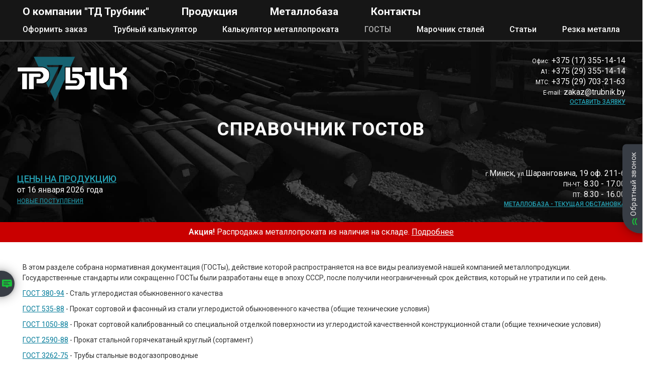

--- FILE ---
content_type: text/html; charset=UTF-8
request_url: https://www.trubnik.by/gosts.php
body_size: 7040
content:
<!DOCTYPE html>
<html lang="ru">
<head>
    <meta charset="UTF-8">
    <link rel="canonical" href="https://www.trubnik.by/gosts.php" />
<meta name="description" content="Справочная информация по государственным стандартам (ГОСТ) для стальных труб и другого металлопроката" />
<meta name="keywords" content="ГОСТ, ГОСТЫ, справочник гостов" />
<title>Справочник ГОСТов - металлобаза ТД Трубник</title>
<meta property="og:type" content="website">
<meta property="og:title" content="Справочник ГОСТов">
<meta property="og:description" content="Список государственных стандартов, действие которых распространятся на стальные трубы, круги и другой реализуемый металлопрокат металлобазы ТД Трубник">
<meta property="og:url" content="https://www.trubnik.by/gosts.php">
<meta property="og:image" content="https://www.trubnik.by/imgs/trubnik-logo-og.jpg">
<meta property="og:site_name" content="ООО ТД Трубник">
<meta property="og:locale" content="ru_RU">
    <meta name="viewport" content="width=device-width, initial-scale=1">
    <link rel="stylesheet" href="https://www.trubnik.by/css/reset.css">
    <link rel="stylesheet" href="https://www.trubnik.by/css/style.css?ref=69">
    <script defer src="https://www.trubnik.by/js/jquery.js"></script>
    <script defer src="https://www.trubnik.by/js/lazyload.js"></script>
    <script defer src="https://www.trubnik.by/js/run.js?ref=23" ></script>
    <meta name="yandex-verification" content="76c77a72dd01c8b0">
    <link rel="shortcut icon" type="image/x-icon" href="https://www.trubnik.by/imgs/favicon.ico">
    <link rel="icon" type="image/png" href="https://www.trubnik.by/imgs/favicon-16x16.png" sizes="16x16">
    <link rel="icon" type="image/png" href="https://www.trubnik.by/imgs/favicon-32x32.png" sizes="32x32">
    <link rel="icon" type="image/png" href="https://www.trubnik.by/imgs/favicon-48x48.png" sizes="48x48">
    <link rel="apple-touch-icon" sizes="57x57" href="https://www.trubnik.by/imgs/apple-touch-icon-57x57.png">
    <link rel="apple-touch-icon" sizes="114x114" href="https://www.trubnik.by/imgs/apple-touch-icon-114x114.png">
    <link rel="apple-touch-icon" sizes="72x72" href="https://www.trubnik.by/imgs/apple-touch-icon-72x72.png">
    <link rel="apple-touch-icon" sizes="144x144" href="https://www.trubnik.by/imgs/apple-touch-icon-144x144.png">
    <link rel="apple-touch-icon" sizes="60x60" href="https://www.trubnik.by/imgs/apple-touch-icon-60x60.png">
    <link rel="apple-touch-icon" sizes="120x120" href="https://www.trubnik.by/imgs/apple-touch-icon-120x120.png">
    <link rel="apple-touch-icon" sizes="76x76" href="https://www.trubnik.by/imgs/apple-touch-icon-76x76.png">
    <link rel="apple-touch-icon" sizes="152x152" href="https://www.trubnik.by/imgs/apple-touch-icon-152x152.png">
    <link rel="apple-touch-icon" sizes="180x180" href="https://www.trubnik.by/imgs/apple-touch-icon-180x180.png">
    <link rel="stylesheet"  media="print" onload="this.media='all'" href="https://fonts.googleapis.com/css2?family=Roboto:wght@400;500;600;700;800&display=swap">
    
<script type="application/ld+json">
{
    "@context": "https://schema.org",
  "@type": "Article",
  "mainEntityOfPage": {
    "@type": "WebPage",
    "@id": "https://www.trubnik.by/gosts.php"
  },
  "headline": "Справочник ГОСТ - Металлобаза ТД Трубник",
  "description": "Список государственных стандартов, действие которых распространятся на стальные трубы, круги и другой реализуемый металлопрокат металлобазы ТД Трубник",
  "image": "https://www.trubnik.by/imgs/logo.svg",  
  "author": {
    "@type": "Organization",
    "name": "ООО ТД Трубник",
    "url": "https://www.trubnik.by"
  },  
  "publisher": {
    "@type": "Organization",
    "name": "ООО ТД Трубник",
    "logo": {
        "@type": "ImageObject",
      "url": "https://www.trubnik.by/imgs/trubnik-logo.svg"
    }
  },
  "datePublished": ""
}
</script>    <!-- Google Tag Manager -->
    <script>(function(w,d,s,l,i){w[l]=w[l]||[];w[l].push({'gtm.start':
                new Date().getTime(),event:'gtm.js'});var f=d.getElementsByTagName(s)[0],
            j=d.createElement(s),dl=l!='dataLayer'?'&l='+l:'';j.async=true;j.src=
            'https://www.googletagmanager.com/gtm.js?id='+i+dl;f.parentNode.insertBefore(j,f);
        })(window,document,'script','dataLayer','GTM-TJWS7V8N');</script>
    <!-- End Google Tag Manager -->
</head><body>
<!-- Google Tag Manager (noscript) -->
<noscript><iframe src="https://www.googletagmanager.com/ns.html?id=GTM-TJWS7V8N"
                  height="0" width="0" style="display:none;visibility:hidden"></iframe></noscript>
<!-- End Google Tag Manager (noscript) -->
<div class="menu likeSection">
    <nav class="menu__desktop">
        <div class="menu__desktopTopMenu">
            <ul>
                <li><a href="https://www.trubnik.by/">О компании "ТД Трубник"</a></li>
                <li><a href="https://www.trubnik.by/production.php#productionList">Продукция</a></li>
                <li><a href="https://www.trubnik.by/metallobaza.php">Металлобаза</a></li>
                <li><a href="https://www.trubnik.by/contacts.php">Контакты</a></li>
            </ul>
        </div>
        <div class="menu__desktopBottomMenu">
            <ul>
                <li><a href="https://www.trubnik.by/oformlenie-zakaza.php">Оформить заказ</a></li>
                <li><a href="https://www.trubnik.by/calculator.php">Трубный калькулятор</a></li>
                <li><a href="https://www.trubnik.by/calculator-metalloprokata.php">Калькулятор металлопроката</a></li>
                <li><a href="https://www.trubnik.by/gosts.php">ГОСТЫ</a></li>
                <li><a href="https://www.trubnik.by/marochnik-staley.php">Марочник сталей</a></li>
                <li><a href="https://www.trubnik.by/stati.php">Статьи</a></li>
                <li><a href="https://www.trubnik.by/rezka-metalla.php">Резка металла</a></li>
            </ul>
        </div>
    </nav>
    <div class="menu__mobile">
        <a href="https://www.trubnik.by/"><img width="105" height="42" class="menu__logo" src="https://www.trubnik.by/imgs/trubnik-logo.svg" alt="Логотип ООО ТД Турбник" /></a>
        <div class="menu__burgerWrapper">
            <div class="menu__burger">
                <span></span>
            </div>
            <span class="menu__burgerTitle"></span>
        </div>
        <nav class="menu__mobileContent">
            <ul>
                <li><a href="https://www.trubnik.by/">О компании "ТД Трубник"</a></li>
                <li><a href="https://www.trubnik.by/production.php#target">Продукция</a></li>
                <li><a href="https://www.trubnik.by/metallobaza.php">Металлобаза</a></li>
                <li><a href="https://www.trubnik.by/contacts.php">Контакты</a></li>
                <li><a href="https://www.trubnik.by/oformlenie-zakaza.php">Оформить заказ</a></li>
                <li><a href="https://www.trubnik.by/calculator.php">Трубный калькулятор</a></li>
                <li><a href="https://www.trubnik.by/calculator-metalloprokata.php">Калькулятор металлопроката</a></li>
                <li><a href="https://www.trubnik.by/gosts.php">ГОСТЫ</a></li>
                <li><a href="https://www.trubnik.by/marochnik-staley.php">Марочник сталей</a></li>
                <li><a href="https://www.trubnik.by/stati.php">Статьи</a></li>
                <li><a href="https://www.trubnik.by/rezka-metalla.php">Резка металла</a></li>
            </ul>
        </nav>
    </div>
</div><header class="header">
    <div class="header__background" style="background-image: url('https://www.trubnik.by/imgs/header_bg.jpg');" >
        <div class="header__container">
            <div class="header__logo">
                <img width="220" height="89" src="https://www.trubnik.by/imgs/trubnik-logo.svg" alt="Логотип ООО ТД Трубник" />
            </div>
            <div class="header__phones">
                <span><span class="small">Офис:</span> +375 (17) 355-14-14</span>
                <span><span class="small">А1:</span>  +375 (29) 355-14-14</span>
                <span><span class="small">МТС:</span> +375 (29) 703-21-63</span>
                <span class="mailShow__zakaz"><span class="small">E-mail:</span> zakaz@trubnik.by</span>
                <span class="small"><a href="https://www.trubnik.by/oformlenie-zakaza.php">Оставить заявку</a></span>
            </div>
            <div class="header__title">
                <h1>Справочник ГОСТов</h1>                            </div>
            <div class="header__prices">
                <span><a class="big" href="https://www.trubnik.by/production.php#target">Цены на продукцию</a></span>
                <span>от 16 января 2026 года</span>
                <span><a class="small" href="https://www.trubnik.by/novye-postupleniya-trub-i-prokata.php">Новые поступления</a></span>
            </div>
            <div class="header__address">
                <span><span class="small">г.</span>Минск, <span class="small">ул.</span>Шаранговича, 19 оф. 211-6</span>
                <span><span class="small">ПН-ЧТ:</span> 8.30 - 17.00</span>
                <span><span class="small">ПТ:</span> 8.30 - 16.00</span>
                <span class="small"><a href="https://www.trubnik.by/metallobaza.php#ochered">Металлобаза - текущая обстановка</a></span>
            </div>
        </div>
    </div>
</header>
<div class="sale likeSection">
    <p>
        <span>Акция!</span> Распродажа металлопроката  из наличия на складе. <a href="https://www.trubnik.by/sales.php">Подробнее</a>
    </p>
</div><section class="content">
    <div class="content__container">
        <div class="content__column">
            <p>В этом разделе собрана нормативная документация (ГОСТы), действие которой распространяется на все виды реализуемой нашей компанией металлопродукции. Государственные стандарты или сокращенно ГОСТы были разработаны еще в эпоху СССР, после получили неограниченный срок действия, который не утратили и по сей день.</p>
            <p><a href="https://www.trubnik.by/gosts/gost-380-94.php">ГОСТ 380-94</a> - Сталь углеродистая обыкновенного качества</p>
            <p><a href="https://www.trubnik.by/gosts/gost-535-88.php">ГОСТ 535-88</a> - Прокат сортовой и фасонный из стали углеродистой обыкновенного качества (общие технические условия)</p>
            <p><a href="https://www.trubnik.by/gosts/gost-1050-88.php">ГОСТ 1050-88</a> - Прокат сортовой калиброванный со специальной отделкой поверхности из углеродистой качественной конструкционной стали (общие технические условия)</p>
            <p><a href="https://www.trubnik.by/gosts/gost-2590-88.php">ГОСТ 2590-88</a> - Прокат стальной горячекатаный круглый (сортамент)</p>
            <p><a href="https://www.trubnik.by/gosts/gost-3262-75.php">ГОСТ 3262-75</a> - Трубы стальные водогазопроводные</p>
            <p><a href="https://www.trubnik.by/gosts/gost-8731-87.php">ГОСТ 8731-87</a> - Трубы стальные бесшовные горячедеформированные (технические условия)</p>
            <p><a href="https://www.trubnik.by/gosts/gost-8732-78.php">ГОСТ 8732-78</a> - Трубы стальные бесшовные горячедеформированные (сортамент)</p>
            <p><a href="https://www.trubnik.by/gosts/gost-8733-74.php">ГОСТ 8733-74</a> - Трубы стальные бесшовные холоднодеформированные и теплодеформированные (технические требования)</p>
            <p><a href="https://www.trubnik.by/gosts/gost-8734-75.php">ГОСТ 8734-75</a> - Трубы стальные бесшовные холоднодеформированные (сортамент)</p>
            <p><a href="https://www.trubnik.by/gosts/gost-10704-91.php">ГОСТ 10704-91</a> - Трубы стальные электросварные прямошовные (сортамент)</p>
            <p><a href="https://www.trubnik.by/gosts/gost-10705-80.php">ГОСТ 10705-80</a> - Трубы стальные электросварные прямошовные (технические требования)</p>
            <p><a href="https://www.trubnik.by/gosts/gost-14637-89.php">ГОСТ 14637-89</a> - Прокат толстолистовой из углеродистой стали обыкновенного качества (технические условия)</p>
            <p><a href="https://www.trubnik.by/gosts/gost-16523-89.php">ГОСТ 16523-89</a> - Прокат тонколистовой из углеродистой стали качественной и обыкновенного качества общего назначения (технические условия)</p>
            <p><a href="https://www.trubnik.by/gosts/gost-19903-74.php">ГОСТ 19903-74</a> - Сталь листовая горячекатаная (сортамент)</p>
            <p><a href="https://www.trubnik.by/gosts/gost-19904-90.php">ГОСТ 19904-90</a> - Сталь листовая холоднокатаная (сортамент)</p>
            <p><a href="https://www.trubnik.by/gosts/ost-14-21-77.php">ОСТ 14-21-77</a> - Трубная заготовка из углеродистых, низколегированных и легированных сталей (технические условия)</p>
            <h2>Общая информация о ГОСТах на стальной прокат</h2>
            <p>Условно <strong>ГОСТы можно разделить на два вида</strong>:</p>
            <ul>
                <li>ГОСТы содержащие технические требования/условия</li>
                <li>ГОСТы содержащие сортамент на определенный вид металлопроката</li>
            </ul>
            <p>В технических условиях ГОСТов стандартизированы данные по следующим пунктам:</p>
            <ul>
                <li>Технологический регламент изготовления</li>
                <li>Механические свойства изделия – предел текучести, временное сопротивление</li>
                <li>Химические свойства марок стали – данные о массовой доле примесей допустимой для каждой марки стали</li>
                <li>Категории/группы изделия</li>
                <li>Свариваемость</li>
                <li>Внешний вид изделия</li>
                <li>Необходимые испытания</li>
                <li>Правила приемки</li>
            </ul>
            <p> В <strong>сортаментах ГОСТов</strong> таблично представлены данные по следующим пунктам:</p>
            <ul>
                <li>Допустимые отклонения по кривизне – допустимые неточности в расчете на 1 метр изделия</li>
                <li>Размеры и их предельные отклонения по длине и диаметру изделия</li>
                <li>Теоретическая масса изделия в килограммах за 1 погонный метр</li>
                <li>Длина произведенного изделия – мерная, немерная и кратная мерной</li>
                <li>Особенности маркировки изделия</li>
            </ul>
            <p>Опираясь на знание канонов этих нормативных документов легко сориентироваться и грамотно составить заказ на необходимый вид металлопродукции заранее имея представление о том, как изделие должно выглядеть и какими свойствами обладать.</p>
            <h2>ГОСТ - история и действительность</h2>
            <p> ГОСТ — это сокращение от <strong>государственный стандарт</strong>, которое обозначает региональный стандарт, принятый Межгосударственным советом по стандартизации, метрологии и сертификации Содружества Независимых Государств (СНГ). ГОСТы регулируют различные аспекты производства, потребления, безопасности и качества товаров и услуг в 12 странах СНГ.</p>
            <p><strong>История ГОСТов началась в 1925 году</strong>, когда в СССР было создано государственное управление по стандартизации (Госстандарт), которое занималось разработкой, публикацией и распространением национальных стандартов СССР. После Второй мировой войны система стандартизации СССР пережила значительные изменения. В 1968 году был принят первый ГОСТ — ГОСТ 1 «Государственная система стандартизации». После распада СССР в 1991 году действующие национальные стандарты СССР были признаны в качестве межгосударственных с сохранением обозначения «ГОСТ» за новыми или изменяемыми межгосударственными стандартами.</p>
        </div>
    </div>
</section>
<footer class="footer">
    <div class="footer__container">
        <div class="footer__mapWrapper lazyload" style="background-image: url('https://www.trubnik.by/imgs/lazyload.jpg');background-repeat: no-repeat; background-position: bottom;" data-src="https://www.trubnik.by/imgs/map.jpg">
            <a target="_blank" href="https://www.google.com/maps/place/%D0%9E%D0%9E%D0%9E+%D0%A2%D0%94+%D0%A2%D1%80%D1%83%D0%B1%D0%BD%D0%B8%D0%BA/@53.8860958,27.4569684,14.75z/data=!4m8!1m2!2m1!1z0L7QvtC-INCi0JQg0YLRgNGD0LHQvdC40Lo!3m4!1s0x0:0x107c10fd1603245b!8m2!3d53.8844927!4d27.4541581">Открыть карту в новом окне</a>
        </div>
        <div class="footer__contentWrapper">
            <div class="footer__contentBlock officeBlock ">
                <ul>
                    <li class="bold">Офис</li>
                    <li><span class="small">г.</span> Минск, <span class="small">ул.</span> Шаранговича, 19 оф. 211-6</li>
                    <li><span class="small">ПН-ЧТ:</span> 8.30 - 17.00</li>
                    <li><span class="small">ПТ:</span> 8.30 - 16.00</li>
                </ul>

                <ul>
                    <li class="bold">Склад</li>
                    <li><span class="small">г.</span>Минск, <span class="small">ул.</span> Шаранговича, 19</li>
                    <li><span class="small">ПН-ЧТ:</span> 8.30 - 16.00 </li>
                    <li><span class="small">ПТ:</span> 8.30 - 15.00 </li>
                    <li><span class="small">Перерыв:</span> 12.20 - 13.00</li>
                </ul>
                <ul>
                    <li class="bold">Тел/Факс</li>
                                            <li>+375 (17) 355-14-14</li>
                                    </ul>
            </div>
            <div class="footer__contentBlock  mailsBlock">
                <ul>
                    <li class="bold">E-mail</li>
                    <li><span class="mailShow__info mailLink__info likeLink mail-conv">info@trubnik.by</span></li>
                </ul>
                <ul>
                    <li class="bold">Заявки</li>
                    <li><span class="mailShow__zakaz mailLink__zakaz likeLink mail-conv">zakaz@trubnik.by</span></li>
                </ul>
                <ul>
                    <li class="bold">Viber</li>
                                            <li><span class="likeLink msg-conv" rel="nofollow" title="Viber" onclick="window.open('viber://add?number=%2B375173551414');">+375 (17) 355-14-14</span></li>
                                            <li><span class="likeLink msg-conv" rel="nofollow" title="Viber" onclick="window.open('viber://add?number=%2B375293551414');">+375 (29) 355-14-14</span></li>
                                            <li><span class="likeLink msg-conv" rel="nofollow" title="Viber" onclick="window.open('viber://add?number=%2B375296111500');">+375 (29) 626-56-46</span></li>
                                    </ul>
            </div>
            <div class="footer__contentBlock phonesBlock">
                <ul>
                    <li class="bold">A1</li>
                                            <li>+375 (29) 355-14-14</li>
                                            <li>+375 (29) 626-56-46</li>
                                            <li>+375 (29) 6-111-500</li>
                                    </ul>
                <ul>
                    <li class="bold">МТС</li>
                                            <li>+375 (29) 703-21-63</li>
                                    </ul>
                                <div class="footer__socialNetworks">
                    <a target="_blank" rel="me" href="https://vk.com/trubnik_by/" title="ВК">
                        <div style="background-image: url('https://www.trubnik.by/imgs/vk.svg');"></div>
                    </a>
                    <a target="_blank" rel="me" href="https://www.instagram.com/trubnik_by/" title="Instagram">
                        <div style="background-image: url('https://www.trubnik.by/imgs/instagram.svg');"></div>
                    </a>
                    <a target="_blank" rel="me" href="https://www.facebook.com/trubnik.by/" title="Facebook">
                        <div style="background-image: url('https://www.trubnik.by/imgs/facebook.svg');"></div>
                    </a>
                </div>
            </div>
        </div>
    </div>
</footer>
<div class="callback">
    <div class="callback__header">
        <span>Обратный звонок</span>
    </div>
    <div class="callback__body">
        <div class="callback__close">X</div>
        <span>Оставьте Ваш номер телефона, и мы свяжемся с вами в течение нескольких минут </span>
        <input maxlength="20" type="text" id="phone-mask" class="calback__phone-mask phone-mask" name="phone_back" placeholder="+375(xx)xxx-xx-xx">
        <button class="callback__add" type="button">Готово</button>
    </div>
</div>
<div id="callbackOverlay"></div><a href="tel:+375293551414" title="Позвонить"><div class="phoneButton tel-conv"></div></a>
<div class="messengers">
    <div class="messengers__body">
         <span class="msg-conv" title="Telegram: trubnik_bot" onclick="window.open('https://t.me/trubnik_bot');" style="content:url(https://www.trubnik.by/imgs/telegram.svg)"></span>
        <span class="msg-conv" title="Viber: +375293551414" onclick="window.open('viber://chat?number=%2B375293551414');" style="content:url(https://www.trubnik.by/imgs/viber.svg)"></span>
    </div>
    <div class="messengers__header">
    </div>
</div>
<div id="messengersOverlay"></div><script async src="https://www.trubnik.by/js/metrika.js"></script>
<noscript><div><img src="//mc.yandex.ru/watch/17167051" class="metrikaWatch" alt="metrikaWatch" /></div></noscript></body>
</html>

--- FILE ---
content_type: text/css
request_url: https://www.trubnik.by/css/style.css?ref=69
body_size: 7310
content:
@charset "UTF-8";.blueLinksHover,.content__container a:hover,.footer a:hover,.header__container a:hover,.leftColumn__blockWrapper .likeLink:hover,.leftColumn__blockWrapper a:hover,.rightColumn__paragraphWrapper p a:hover{color:#33b8cc;text-decoration:none;transition-duration:0.5s}.menu .active,.menu__desktopBottomMenu ul li a:hover,.menu__desktopTopMenu ul li a:hover,.whiteLinkHover{color:#b1b1b1;text-decoration:none;transition-duration:0.5s}.menu{background:#161616;border-bottom:3px solid #3D3D3D}@media (max-width:1170px){.menu{position:fixed;top:0;left:0;right:0;z-index:2}}.menu__desktop{width:calc(1202px - 10px);height:70px;display:flex;flex-direction:column;justify-content:space-around;padding:5px 45px}@media (min-width:1171px){.menu__desktop{display:flex}}@media (max-width:1170px){.menu__desktop{display:none}}.menu__desktop ul li:last-child{margin-right:0}.menu__desktopTopMenu ul{display:flex;flex-direction:row}.menu__desktopTopMenu ul li{margin-right:65px}.menu__desktopTopMenu ul li a{color:#FAFAFA;font-size:1.3125em;font-weight:bold;text-decoration:none;transition-duration:0.5s}.menu__desktopBottomMenu ul{display:flex;flex-direction:row;justify-content:space-between}.menu__desktopBottomMenu ul li{margin-right:15px}.menu__desktopBottomMenu ul li a{color:#FAFAFA;font-size:1em;text-decoration:none;font-weight:500;transition-duration:0.5s}.menu__mobile{min-height:70px;display:none;flex-direction:row;justify-content:space-between;align-items:center;width:calc(100% - 45px);padding:0 45px}@media (min-width:1171px){.menu__mobile{display:none}}@media (max-width:1170px){.menu__mobile{display:flex}}@media (min-width:560px){.menu__mobile{justify-content:center}}.menu__logo{display:none}@media (max-width:560px){.menu__logo{display:flex;width:105px;margin-top:4px;margin-right:30px}}.menu__burgerWrapper{display:flex;flex-direction:row;align-items:center;z-index:2}.menu__burger{position:relative;width:30px;height:21px;margin-right:5px}.menu__burger:before{content:"";background-color:#FAFAFA;position:absolute;width:100%;height:4px;left:0;top:0;transition:all 0.3s ease 0s}.menu__burger:after{content:"";background-color:#FAFAFA;position:absolute;width:100%;height:4px;left:0;bottom:0;transition:all 0.3s ease 0s}.menu__burger span{position:absolute;width:100%;height:4px;top:8px;display:block;background-color:#FAFAFA}.menu__burger.active:before{transform:rotate(45deg);top:9px}.menu__burger.active:after{transform:rotate(-45deg);bottom:9px}.menu__burger.active span{transform:scale(0)}.menu__burgerTitle{text-transform:uppercase;font-size:1.8125em;color:#FAFAFA;font-weight:600}.menu__mobileContent{width:100%;height:calc(100% - 68px);position:fixed;top:-100%;left:0;background:#161616;transition:all 0.3s ease 0s;display:flex;justify-content:center;padding-top:20px;overflow:auto}.menu__mobileContent ul li{color:#FAFAFA;margin-bottom:20px}.menu__mobileContent ul li:last-child{margin-bottom:0}.menu__mobileContent ul li a{color:#FAFAFA;text-decoration:none;text-transform:uppercase}.menu__mobileContent.active{top:68px}.menu .active{cursor:default}.sale{background:#c90000;color:#FAFAFA;min-height:30px;padding:5px 45px;display:flex;align-items:center}@media (max-width:560px){.sale{text-align:center}}.sale span{font-weight:600}.sale p{margin-bottom:0}.sale a{text-decoration:underline;color:#FAFAFA}.sale a:hover{text-decoration:none}.header__background{position:relative;background-color:#000;padding:0 45px;width:100%;height:100%;background-repeat:no-repeat;background-size:cover;background-position:center center;width:100%;height:100%;position:relative;display:flex;justify-content:center}@media (max-width:1170px){.header__background{padding-top:4.625em}}@media (max-width:1023px){.header__background{padding-left:15px;padding-right:15px}}@media (max-width:767px){.header__background{padding-left:0;padding-right:0}}@media (max-width:560px){.header__background{min-height:100vh;min-height:-webkit-fill-available}}.header__container{width:1202px;min-height:350px;padding:5px;display:flex;position:relative;align-items:center;justify-content:center}@media (max-width:560px){.header__container{flex-direction:column;justify-content:space-around;min-height:100vh;min-height:-webkit-fill-available}}.header__container span{display:block;color:#FAFAFA;margin-bottom:5px}.header__container a{display:block;color:#25A3B6;text-transform:uppercase;font-weight:500;text-decoration:underline}.header__container .likeLink{color:#25A3B6}.header__title h1{font-weight:900;font-size:2.25em;color:#FAFAFA;margin-bottom:10px;text-transform:uppercase;letter-spacing:2px}@media (max-width:416px){.header__title h1{font-size:1.6em;margin-bottom:0}.header__title h1.mini{font-size:1.25em}}.header__title h2{font-weight:500;font-size:1.125em;color:#FAFAFA}@media (max-width:416px){.header__title h2{font-size:1em}}.header__logo{position:absolute;left:0;top:30px;text-align:right}.header__logo img{width:220px}@media (max-width:560px){.header__logo{position:initial;display:none}}.header__phones{position:absolute;right:0;top:30px;text-align:right}@media (max-width:560px){.header__phones{position:initial;text-align:center}}.header__prices{position:absolute;left:0;bottom:30px}.header__prices .big{font-size:1.125em}@media (max-width:560px){.header__prices{position:initial;order:-1;text-align:center}}.header__address{position:absolute;right:0;bottom:30px;text-align:right}@media (max-width:560px){.header__address{position:initial;text-align:center}}.header__title{text-align:center}@media (max-width:560px){.header__title{position:initial;order:-2}}.content__container{display:flex;flex-direction:row;width:1202px;padding:0 45px;margin-top:40px}@media (max-width:760px){.content__container{flex-direction:column;padding:0 15px;margin-top:30px}}.content__container h2,.content__container h3{font-weight:500;font-size:1.5625em;margin-bottom:20px}.content__container h2:not(:first-child),.content__container h3:not(:first-child){margin-top:20px}.content__container h3{font-size:1.25em}.content__container ol>li{list-style:decimal inside}.content__container ol.contentFix{font-size:0.875em;margin-left:15px}.content__container ol.contentFix>li{list-style:decimal outside;margin-bottom:10px;line-height:21px}.content__container ul>li{margin-bottom:10px;list-style:square;margin-left:15px}.content__container li>ol,.content__container li>ul{margin-top:10px}.content__container ul.contactList:last-child li:last-child,.content__container ul.productList:last-child li:last-child{margin-bottom:0px}.content__container ul.contactList li,.content__container ul.productList li{margin-bottom:16px;list-style:none;margin-left:0;font-size:1.1em}.content__container ul.contactList li:last-child,.content__container ul.productList li:last-child{margin-bottom:40px}.content__container ul.contactList li a,.content__container ul.productList li a{font-size:1em;line-height:1.4em}.content__container a{color:#007A99;text-decoration:underline}.content__container .mobileFullSize{min-width:100%}@media (max-width:760px){.content__container table.productsList tr{display:grid;grid-template-columns:repeat(5,1fr)}.content__container table.productsList th{display:flex;border:solid 1.5px #FAFAFA}.content__container table.productsList td{display:block;border:solid 1.5px #FAFAFA}.content__container table.productsList tbody td:nth-last-child(5),.content__container table.productsList thead th:nth-last-child(5){order:1;width:26%;min-width:100px}.content__container table.productsList tbody tr td:nth-last-child(4),.content__container table.productsList thead tr th:nth-last-child(4){order:2;width:25%;min-width:100px}.content__container table.productsList tbody tr td:nth-last-child(3),.content__container table.productsList thead tr th:nth-last-child(3){order:4;width:25%;min-width:60px}.content__container table.productsList tbody tr td:nth-last-child(2),.content__container table.productsList thead tr th:nth-last-child(2){order:5;width:7%;min-width:40px}.content__container table.productsList tbody tr td:last-child,.content__container table.productsList thead tr th:last-child{order:3;width:18%;min-width:80px}}.content__container .mobileFullSizeWrapper{margin-bottom:0px;overflow-x:auto;width:100%}@media (max-width:1171px) and (min-width:761px){.content__container .mobileFullSizeWrapper{flex-direction:column}}@media (max-width:761px){.content__container .mobileFullSizeWrapper{overflow-x:auto;width:94vw}}@media (max-width:560px){.content__container .needTapDescriptor{position:relative;margin-bottom:40px}.content__container .needTapDescriptor:before{content:"Смахните таблицу влево, что бы промотать";font-size:0.8em;color:#33b8cc}.content__container .needTapDescriptor .mobileFullSize{margin-bottom:0}}.content__container .productDescription{text-align:justify;margin-top:20px;padding-top:20px;border-top:1px solid #ededed}.content__container .productDescription__textAndImage{display:flex;align-items:flex-start;margin-bottom:10px}.content__container .productDescription__textAndImage img{padding-right:40px;width:300px}@media (max-width:760px){.content__container .productDescription__textAndImage img{margin:0 auto 40px;padding-right:0px}}@media (max-width:400px){.content__container .productDescription__textAndImage img{width:100%}}@media (max-width:760px){.content__container .productDescription__textAndImage{flex-direction:column}}.content__container .productDescription p{font-size:0.8em}.content__container .productDescription ul li{font-size:0.8em}.content__container .articleContent{padding:20px;background:#ededed;margin-bottom:20px}.content__container .articleContent__title{font-weight:bold;color:#444;font-size:1.4em}.content__container .articleContent__list{padding-left:20px;counter-reset:li}.content__container .articleContent__list>li{counter-increment:li}.content__container .articleContent__sublist{padding-left:20px;counter-reset:lili}.content__container .articleContent__sublist li{position:relative;list-style:none}.content__container .articleContent__sublist li:before{content:counter(li) "." counter(lili) ".";counter-increment:lili;padding-right:2px}.content__container .articleContent li{padding:5px}.content table{margin-bottom:40px}.content table tr{background:#F5F5F5}.content table tr th{font-weight:bold;color:#444;font-size:0.9em;text-align:left;padding:10px;border:solid 3px #FAFAFA;background:#ededed;align-items:center;vertical-align:middle}.content table tr td{padding:5px 10px;border:solid 3px #FAFAFA;font-size:0.875em;line-height:1.2em}.content table tr:hover{background:#f2f2f2}.content .tableDescriptor{margin-top:-35px;margin-bottom:40px}.content .customPricesTable{margin-bottom:20px;margin-top:10px}.content .customPricesTable tr td{padding:10px;vertical-align:middle}.content .customPricesTable tr td:first-child{width:60%}.content .filterTable{width:100%;margin-bottom:5px;margin-top:5px}.content .filterTable .select{width:250px;height:25px}.content .filterTable .unavailable{color:#b1b1b1}.content .articlesTable{margin-bottom:0;margin-top:40px;width:100%}.content .articlesTable__articles{display:flex;flex-wrap:wrap;margin-bottom:-10px}.content .articlesTable__articles>div{display:flex;border:2px solid #d4d4d4;margin-right:10px;font-size:12px;font-weight:200;height:50px;align-items:center;justify-content:center;padding:2.5px 6px;margin-bottom:10px}.content .articlesTable__articles>div a{display:flex;align-items:center;max-width:180px;text-align:left}.content .articlesTable__articles>div a:before{content:url("../imgs/article.svg");min-width:20px;min-height:20px;width:20px;height:20px;margin-right:5px}.content .breadPath{margin-bottom:15px}.content .breadPath ol{display:flex;gap:5px;flex-wrap:wrap}.content .breadPath ol>li{list-style:none!important}.content .breadPath ol>li:after{content:" /"}.content .breadPath ol>li:last-child:after{content:""}.content .widthImg{max-width:100%}.content .articleWidthImg{width:100%;height:auto;margin-bottom:20px}.content__column{display:flex;justify-content:flex-start;flex-direction:column;width:100%}.content__column p{font-size:0.875em;line-height:1.5em}.content__column ul{font-size:0.875em;line-height:1.5em}.content__column .productionNextPrevWrapper{display:flex;justify-content:space-between}.content__column .productionNextPrevWrapper__nextItemWrapper,.content__column .productionNextPrevWrapper__prevItemWrapper{display:flex;flex-direction:column}.content__column .productionNextPrevWrapper__prevItemWrapper{text-align:left}@media (max-width:760px){.content__column .productionNextPrevWrapper__prevItemWrapper{margin-bottom:20px}}.content__column .productionNextPrevWrapper__nextItemWrapper{text-align:right}@media (max-width:760px){.content__column .productionNextPrevWrapper{flex-direction:column;align-items:center}}.content__column .productionPopularWrapper{display:flex;flex-direction:row;flex-wrap:wrap}.content__column .productionPopularWrapper a{display:block;padding:5px 10px;border:1px solid #25A3B6;margin-right:10px;margin-bottom:10px;text-decoration:none}.content__column .productionPopularWrapper .special{background:#007A99;color:#FAFAFA}.textFloatImage{display:flex;gap:40px}@media (max-width:760px){.textFloatImage{flex-direction:column;align-items:center}}.advantages{display:flex;justify-content:space-between;align-items:center;margin-bottom:25px;font-size:0.875em;color:#333;margin-top:10px;line-height:1.125em;text-align:center}@media (max-width:930px){.advantages{flex-direction:column;align-items:start;gap:3px}}.advantages__elem{padding:0 15px}.advantages__elem:first-child{text-align:left;padding-left:0;width:265px}@media (max-width:930px){.advantages__elem:first-child{width:initial!important;text-align:left}}.advantages__elem:nth-child(2){padding-left:0;width:195px}@media (max-width:930px){.advantages__elem:nth-child(2){width:initial!important;text-align:left}}.advantages__elem:nth-child(3){padding-left:0;width:190px}@media (max-width:930px){.advantages__elem:nth-child(3){width:initial!important;text-align:left}}.advantages__elem:last-child{text-align:right;padding-right:0;width:200px}@media (max-width:930px){.advantages__elem:last-child{width:initial!important;text-align:left}}@media (max-width:930px){.advantages__elem{padding:0}}.metallobaza-cameraBlock img{border:15px solid #ededed;max-width:498px!important}.metallobaza-cameraBlock img:last-child{border-top:0}@media (max-width:760px){.metallobaza-cameraBlock img{width:100%;border:0;margin-bottom:20px}.metallobaza-cameraBlock img:last-child{margin-bottom:0}}.items{display:flex;flex-wrap:wrap}.items__item{padding:15px 0 30px;min-width:250px}.item__title{font-weight:500;font-size:1.5625em;margin-bottom:20px;display:block}a.likeButton{background:#007A99;display:block;width:150px;color:#FAFAFA;text-decoration:none;padding:12px;text-align:center}a.likeButton:hover{background:#33b8cc;color:#fff}.leftColumn{width:calc(60% - 40px);margin-right:40px}@media (max-width:1170px){.leftColumn{width:calc(50% - 20px)}}@media (max-width:760px){.leftColumn{width:100%;margin-right:0}}.leftColumn__blockWrapper{margin-bottom:40px;padding:18px 30px 30px;background-repeat:no-repeat;background-size:cover;background-position:center center;background-color:#000}.leftColumn__blockWrapper:last-child{margin-bottom:0}.leftColumn__blockWrapper h2,.leftColumn__blockWrapper h3{font-weight:600;font-size:1.5625em;color:#FAFAFA;margin-top:14px;margin-bottom:14px}.leftColumn__blockWrapper p{color:#FAFAFA;margin-bottom:12px;font-size:0.875em;line-height:1.2em;text-shadow:0 0 3px #000}.leftColumn__blockWrapper p:last-child{margin-bottom:0}.leftColumn__blockWrapper ul{color:#FAFAFA;margin-bottom:14px;font-size:0.875em}.leftColumn__blockWrapper ul li{line-height:0.9em}.leftColumn__blockWrapper ul li:last-child{margin-bottom:0}.leftColumn__blockWrapper .likeLink,.leftColumn__blockWrapper a{color:#25A3B6}.leftColumn__blockWrapper-rezka-metalla{background-position:left;background-attachment:fixed;background-size:cover;background-color:#000}.categoriesList{display:flex;flex-wrap:wrap;flex-direction:row;justify-content:space-between}@media (max-width:1000px){.categoriesList{flex-direction:column}}.categoriesList__productListWrapper{width:60%;margin-bottom:40px;align-self:flex-start}@media (max-width:1000px){.categoriesList__productListWrapper{width:calc(100% - 40px)}}.categoriesList__productListWrapper:nth-child(2n){width:40%}@media (max-width:1000px){.categoriesList__productListWrapper:nth-child(2n){width:calc(100% - 40px)}}.rightColumn{width:40%}@media (max-width:1170px){.rightColumn{flex-direction:column;margin-bottom:20px;width:calc(50% - 20px)}}@media (max-width:760px){.rightColumn{width:100%;margin-top:40px}}.rightColumn__blockWrapper{display:flex;align-items:center;margin-bottom:40px}.rightColumn__blockWrapper:last-child{margin-bottom:0}@media (max-width:1170px){.rightColumn__blockWrapper{flex-direction:column;margin-bottom:20px}}.rightColumn__imageWrapper{display:flex;align-self:stretch;min-width:140px;min-height:140px;background-position:center center;background-repeat:no-repeat;background-size:cover;margin-right:20px}@media (max-width:1170px){.rightColumn__imageWrapper:last-child{margin-bottom:0}}.rightColumn__imageWrapper-izgotovlenie-besshovnyh-trub_01{background-image:url(../imgs/izgotovlenie-besshovnyh-trub_01.jpg)}.rightColumn__imageWrapper-izgotovlenie-besshovnyh-trub_02{background-image:url(../imgs/izgotovlenie-besshovnyh-trub_02.jpg)}@media (max-width:1170px){.rightColumn__imageWrapper{margin-right:0;margin-bottom:15px}}.rightColumn__paragraphWrapper{display:flex;align-items:start;flex-direction:column}.rightColumn__paragraphWrapper p{line-height:1.3em;font-size:0.875em}.rightColumn__paragraphWrapper p a{color:#007A99}@media (max-width:430px){.oformlemie-zakaza .content__container div:last-child{order:1}.oformlemie-zakaza .content__container div:first-child{order:2}.oformlemie-zakaza .rightColumn{margin-top:0}.oformlemie-zakaza .leftColumn{margin-top:40px}}.oformlemie-zakaza iframe{width:100%;height:250px;border:0}.contactForm table{width:100%}.contactForm input,.contactForm textarea{width:calc(100% - 10px);padding:5px;border:1px solid #dddddd}.contactForm table tr td{padding:10px}.contactForm .msgPlace{vertical-align:top;padding-top:6px}.calculator_wrapper{display:flex;justify-content:space-between;flex-direction:row;width:100%;align-items:stretch;flex-wrap:wrap}@media (max-width:1127px){.calculator_wrapper{justify-content:space-around}}.calculator{margin-bottom:40px}.calculator table{min-width:350px;height:100%}@media (max-width:1127px){.calculator table{min-width:330px}}@media (max-width:1060px){.calculator table{min-width:420px}}@media (max-width:500px){.calculator table{min-width:300px}}.calculator table tr td,.calculator table tr th{padding:10px;border:solid 2px #FAFAFA;background:#d9d9d9;color:#161616;vertical-align:middle}.calculator table tr th div{display:flex;justify-content:space-between;align-items:center}.calculator table tr h2{margin-bottom:0px;font-size:1em}@media (max-width:1127px){.calculator table tr h2{font-size:0.8em}}.calculator input[type=text],.calculator select{width:calc(100% - 4px);padding:2px;border:1px solid #b1b1b1}.calculator img{width:150px;height:150px}.calculator__imageWrapper{text-align:center}.calculator__message{display:none;color:#c90000;text-align:center;border:none;background:transparent}.calculator .separator{visibility:hidden}.tiles__container{width:1202px;padding:0 45px;margin-top:40px;display:flex;flex-wrap:wrap;justify-content:space-between}.tiles__tile{margin-bottom:30px;margin-right:10px}@media (max-width:840px){.tiles__tile:nth-child(2n){margin-right:0;margin-left:10px}}@media (max-width:560px){.tiles__tile:nth-child(2n){margin-left:0}}.tile{position:relative;width:280px;height:280px;overflow:hidden}@media (max-width:1260px){.tile{width:250px;height:250px}}@media (max-width:1170px){.tile{width:250px;height:250px}}@media (max-width:1110px){.tile{width:310px;height:280px}}@media (max-width:1025px){.tile{width:210px;height:210px}}@media (max-width:940px){.tile{width:250px;height:250px}}@media (max-width:840px){.tile{width:calc(50% - 20px);height:auto;margin-right:10px}}@media (max-width:560px){.tile{width:100%;height:auto;margin-right:0;margin-left:0}}.tile img{width:100%;height:100%}.tile .tile__description{position:absolute;bottom:14px;left:14px;right:14px;text-align:center;color:#FAFAFA;font-size:0.875em;line-height:1.2em;text-shadow:0 0 3px #000}.tile .tile__description a{display:block;color:#FAFAFA;font-size:1.125em;font-weight:700;text-decoration:none;text-align:center;line-height:1.25em;text-transform:uppercase;margin-bottom:14px;background-color:rgba(0,0,0,0.7)}.map{display:flex;width:100%;height:300px;margin-top:80px;position:relative}.map iframe{width:100%}.map__overlay{position:absolute;z-index:1;height:10px;left:0;right:0;bottom:0;box-shadow:inset 0 -3px 2px #161616}.footer{background:#161616;color:#FAFAFA;margin-top:80px}.footer__container{display:flex;flex-direction:row;color:#FAFAFA;width:1202px;padding:30px 45px}@media (max-width:940px){.footer__container{flex-direction:column}}@media (max-width:760px){.footer__container{padding:30px 15px 75px}}.footer__contentWrapper{display:flex;flex-grow:1;justify-content:space-around;flex-wrap:wrap}@media (max-width:940px){.footer__contentWrapper{justify-content:space-between}}@media (max-width:560px){.footer__contentWrapper{flex-direction:column}}.footer__contentBlock{display:flex;flex-direction:column;justify-content:space-between;min-height:250px}.footer__contentBlock .officeBlock{margin-right:10px;margin-bottom:30px}.footer__contentBlock .mailsBlock{margin-right:10px;margin-bottom:30px}.footer__mapWrapper{width:280px;height:280px;margin-right:10px}@media (max-width:940px){.footer__mapWrapper{width:100%;margin-bottom:30px}}.footer__mapWrapper a{display:flex;width:100%;height:100%;justify-content:center;align-items:flex-end;font-size:1em;line-height:2em}.footer__socialNetworks{display:flex;gap:25px}.footer__socialNetworks>a>div{width:40px;height:40px;background-repeat:no-repeat;background-position:center;background-size:cover}@media (max-width:620px){.footer ul{margin-bottom:20px}}.footer ul li{font-size:1em;line-height:1.3em;font-weight:400}.footer ul .bold{font-weight:600}.footer a{color:#25A3B6;text-decoration:underline;font-size:1.05em;line-height:1.5em}.footer .likeLink{color:#25A3B6}.callback{right:-145px;position:fixed;box-shadow:0px 0px 4px rgba(0,0,0,0.25);width:185px;top:40%;display:flex;border-radius:8px 0px 0px 36px;z-index:1;box-shadow:0 0px 19px 3px rgba(0,0,0,0.25)}.callback__header{writing-mode:tb-rl;transform:rotate(180deg);background:#383D45;box-shadow:0px 0px 6px rgba(0,0,0,0.25);border-radius:0px 36px 8px 0px;padding:35px 15px 15px 10px;cursor:pointer}.callback__header:before{content:url("../imgs/arrow.svg");position:absolute;top:16px;left:11px;transform:rotate(180deg)}.callback__header span{font-family:Roboto;font-style:normal;font-weight:normal;font-size:0.9em;line-height:1em;color:#E8E7E7;letter-spacing:0.5px}.callback__body{display:flex;flex-direction:column;align-items:center;justify-content:space-evenly;padding:15px;background:#fff}.callback__body span{font-size:0.75em;line-height:1em;text-align:center;color:#161616}.callback__body input{width:100%;margin-top:10px;margin-bottom:10px;border:1px solid #d8dee3;padding:3px}.callback__add{font-size:0.8em;line-height:1em;color:#FAFAFA;padding:10px 20px;background-color:#007A99;cursor:pointer}.messengers{left:-95px;position:fixed;box-shadow:0px 0px 4px rgba(0,0,0,0.25);top:75%;display:flex;border-radius:0px 36px 36px 0px;z-index:1;box-shadow:0 0px 19px 3px rgba(0,0,0,0.25)}.messengers__header{background:#383D45;box-shadow:0px 0px 6px rgba(0,0,0,0.25);padding:5px;border-radius:0px 36px 36px 0px;cursor:pointer;content:url("../imgs/message.svg")}.messengers__body{display:flex;padding:10px 0 10px 10px;background:#fff}.messengers__body span{cursor:pointer;margin-right:10px;display:block;width:32px;height:32px}.adminBar{background:black;max-width:100%;display:flex;justify-content:center;position:fixed;top:0;left:0;right:0;z-index:91}.adminBar__container{width:calc(1202px - 10px);min-height:35px;display:flex;align-items:center}.adminBar__container ul{display:flex;flex-direction:row;justify-content:space-between;width:100%}.adminBar__container ul li{color:#FAFAFA}.adminBar__container ul li a{color:#33b8cc}.content .transparentTable{margin-top:15px;margin-bottom:0}@media (max-width:760px){.content .transparentTable tr{display:flex;flex-direction:column;align-items:start}}.content .transparentTable td{padding:10px 15px;border:none;background:none;font-size:1.2em;font-weight:200;vertical-align:middle}.content .transparentTable td input{max-width:241px;border:none;border-bottom:1px solid #b1b1b1;cursor:pointer;font-size:1em;transition:box-shadow 0.5s ease-in-out}.content .transparentTable td input[readonly]{border-bottom:none;cursor:default;font-size:1em;box-shadow:none!important}.content .transparentTable td input:focus-visible{outline:-webkit-focus-ring-color auto 0px;box-shadow:0px 1px 0px #000}.content .transparentTable td textarea{height:50px;width:241px;border:none;border-right:1px dashed #ededed;border-top:1px dashed #ededed;border-bottom:1px solid #b1b1b1;cursor:pointer;font-size:1em;transition:box-shadow 0.5s ease-in-out}.content .transparentTable td textarea:focus-visible{outline:-webkit-focus-ring-color auto 0px;box-shadow:0px 1px 0px #000}@media (max-width:760px){.content .transparentTable td{padding:10px 0;padding-top:0;padding-bottom:20px}.content .transparentTable td:first-child{padding-bottom:0}}.content .transparentTable__rowSeparator{border:none!important;text-align:center}.content .transparentTable__rowTitle{border-left:none!important;text-align:right;color:#b1b1b1;font-size:0.9em!important}.content .transparentTable__rowValue{border-right:none!important}.content .transparentTable__redNotification{position:absolute;color:#c90000;background:#FAFAFA;display:none;font-size:0.7em}.content .transparentTable__redNotification-active{display:block}.content .transparentTable button{margin-top:20px}.phoneButton{display:none;width:48px;height:48px;background-image:url("../imgs/phone.svg");background-position:center center;background-size:70%;background-repeat:no-repeat;position:fixed;left:20px;bottom:20px;border-radius:50%;background-color:#16a035;animation:3200ms ease 2s normal none 1 running shake;animation-iteration-count:infinite;-webkit-animation:3200ms ease 2s normal none 1 running shake;-webkit-animation-iteration-count:infinite}@media (max-width:760px){.phoneButton{display:block}}@keyframes shake{0%{transform:rotateZ(0deg);-ms-transform:rotateZ(0deg);-webkit-transform:rotateZ(0deg)}10%{transform:rotateZ(-30deg);-ms-transform:rotateZ(-30deg);-webkit-transform:rotateZ(-30deg)}20%{transform:rotateZ(15deg);-ms-transform:rotateZ(15deg);-webkit-transform:rotateZ(15deg)}30%{transform:rotateZ(-10deg);-ms-transform:rotateZ(-10deg);-webkit-transform:rotateZ(-10deg)}40%{transform:rotateZ(7.5deg);-ms-transform:rotateZ(7.5deg);-webkit-transform:rotateZ(7.5deg)}50%{transform:rotateZ(-6deg);-ms-transform:rotateZ(-6deg);-webkit-transform:rotateZ(-6deg)}60%{transform:rotateZ(5deg);-ms-transform:rotateZ(5deg);-webkit-transform:rotateZ(5deg)}70%{transform:rotateZ(-4.28571deg);-ms-transform:rotateZ(-4.28571deg);-webkit-transform:rotateZ(-4.28571deg)}80%{transform:rotateZ(3.75deg);-ms-transform:rotateZ(3.75deg);-webkit-transform:rotateZ(3.75deg)}90%{transform:rotateZ(-3.33333deg);-ms-transform:rotateZ(-3.33333deg);-webkit-transform:rotateZ(-3.33333deg)}to{transform:rotateZ(0deg);-ms-transform:rotateZ(0deg);-webkit-transform:rotateZ(0deg)}}body,html{overflow-x:hidden}body{font-family:Roboto,sans-serif;color:#333;min-width:360px}body .likeSection,body footer,body header,body section.content{max-width:100%;display:flex;justify-content:center}body strong{font-weight:500}body p{margin-bottom:10px}body sub{vertical-align:sub;font-size:0.8em;line-height:1}body button{background:#007A99;padding:10px;text-transform:uppercase;color:#FAFAFA;border:none;cursor:pointer;font-weight:600;transition:background-color 0.5s}body button:hover{background:#33b8cc}body .hidden{display:none!important}.footer__contentBlock body .small,.header__prices body .small,body .footer__contentBlock .small,body .header__prices .small,body .small{display:inline;margin-bottom:0;font-weight:400;font-size:0.75em}body .bold{font-weight:bold}body.lock{overflow:hidden}body .softRed{color:#c90000}body .softGreen{color:#00e150}body .mt80{margin-top:80px}body .mt40{margin-top:40px}body .mt20{margin-top:20px}body .mb40{margin-bottom:40px}body .mb20{margin-bottom:20px}body .likeLink{color:#007A99;text-decoration:underline;cursor:pointer}body .likeLink:hover{text-decoration:none}body .boldCenterHeader{font-weight:500;font-size:1.5625em;text-align:center}body .w100{width:100%}body .borderBottomRed{border-bottom:1px solid red!important}.hidder{display:none!important}@media (-ms-high-contrast:active),(-ms-high-contrast:none){.rightColumn__paragraphWrapper{width:100%;display:block}.callback__header{min-width:15px}.callback__body{width:100%}.callback__body span{width:100%}.articlesTable{flex-direction:column}.articlesTable,.articlesTable tbody,.articlesTable td,.articlesTable th,.articlesTable thead,.articlesTable tr,.articlesTable__articles{width:100%;display:flex}.content .articlesTable__articles>div a:before{content:none}}

--- FILE ---
content_type: image/svg+xml
request_url: https://www.trubnik.by/imgs/trubnik-logo.svg
body_size: 756
content:
<svg xmlns="http://www.w3.org/2000/svg" viewBox="0 0 324 130"><defs><style>.cls-1{fill:#166271;}.cls-2{fill:#fff;stroke:#000;stroke-miterlimit:10;stroke-width:2px;}</style></defs><title>Asset 1</title><g id="Layer_2" data-name="Layer 2"><g id="Layer_2-2" data-name="Layer 2"><g id="Layer_4" data-name="Layer 4"><polygon class="cls-1" points="49 0 70.47 45.03 77 49 75.76 56.11 92.2 90.59 92.3 90.4 122 30 90 30 87 24 134 24 97.32 101.32 111 130 170 0 49 0"/></g><rect class="cls-2" x="14" y="48" width="16" height="48"/><path class="cls-2" d="M65,48c.38.09,3.59-.07,5,3,.75,1.64,1,3,0,6a4.23,4.23,0,0,1-4,3H50V96H34V48Z"/><path class="cls-2" d="M56,64V79H74a23.65,23.65,0,0,0,11-4,23.39,23.39,0,0,0,6-6,21.42,21.42,0,0,0,3-6,27.23,27.23,0,0,0,1-7,39.28,39.28,0,0,0,0-6,24.72,24.72,0,0,0-1-6,18,18,0,0,0-6-8,27.3,27.3,0,0,0-13-6H1V44H65.5c.69,0,5.51.13,8.5,4a9.93,9.93,0,0,1,.57,11.28A10.72,10.72,0,0,1,67.05,64Z"/><g id="Layer_5" data-name="Layer 5"><path class="cls-2" d="M141,30V79h32a5.46,5.46,0,0,0,3-2,5.53,5.53,0,0,0,1-4,5.21,5.21,0,0,0-4-5H157V30Z"/><rect class="cls-2" x="161" y="30" width="31" height="15"/><path class="cls-2" d="M161,49h20a23.18,23.18,0,0,1,13,7,23.67,23.67,0,0,1,6,17,24,24,0,0,1-5,16,23.73,23.73,0,0,1-12,8H141V84h33a10.5,10.5,0,0,0,8-11,10.25,10.25,0,0,0-10-10H161Z"/></g><g id="Layer_6" data-name="Layer 6"><polygon class="cls-2" points="198 44 198 56 215 56 215 97 234 97 234 30 215 30 215 44 198 44"/></g><g id="Layer_7" data-name="Layer 7"><path class="cls-2" d="M240,30V72a26.15,26.15,0,0,0,22,25h25V63H272V82h-8a12.43,12.43,0,0,1-6-3,13.33,13.33,0,0,1-4-10V30Z"/></g><g id="Layer_8" data-name="Layer 8"><path class="cls-2" d="M272,30V59h20a17.72,17.72,0,0,1,12,6,17.33,17.33,0,0,1,4,10V97h15V65a18.2,18.2,0,0,0-11-13V50a22.94,22.94,0,0,0,11-14V30H309a19.1,19.1,0,0,1-17,17h-4V30Z"/></g></g></g></svg>

--- FILE ---
content_type: application/javascript
request_url: https://www.trubnik.by/js/lazyload.js
body_size: 1301
content:
/*Lazy Load - Version: 2.0.0-rc.2*/ (function (root, factory) { if (typeof exports === "object") { module.exports = factory(root); } else if (typeof define === "function" && define.amd) { define([], factory); } else { root.LazyLoad = factory(root); } }) (typeof global !== "undefined" ? global : this.window || this.global, function (root) { "use strict"; if (typeof define === "function" && define.amd){ root = window; } const defaults = { src: "data-src", srcset: "data-srcset", selector: ".lazyload", root: null, rootMargin: "0px", threshold: 0 }; /** * Merge two or more objects. Returns a new object. * @private * @param {Boolean}  deep     If true, do a deep (or recursive) merge [optional] * @param {Object}   objects  The objects to merge together * @returns {Object}          Merged values of defaults and options */ const extend = function ()  { let extended = {}; let deep = false; let i = 0; let length = arguments.length; /* Check if a deep merge */ if (Object.prototype.toString.call(arguments[0]) === "[object Boolean]") { deep = arguments[0]; i++; } /* Merge the object into the extended object */ let merge = function (obj) { for (let prop in obj) { if (Object.prototype.hasOwnProperty.call(obj, prop)) { /* If deep merge and property is an object, merge properties */ if (deep && Object.prototype.toString.call(obj[prop]) === "[object Object]") { extended[prop] = extend(true, extended[prop], obj[prop]); } else { extended[prop] = obj[prop]; } } } }; /* Loop through each object and conduct a merge */ for (; i < length; i++) { let obj = arguments[i]; merge(obj); } return extended; }; function LazyLoad(images, options) { this.settings = extend(defaults, options || {}); this.images = images || document.querySelectorAll(this.settings.selector); this.observer = null; this.init(); } LazyLoad.prototype = { init: function() { /* Without observers load everything and bail out early. */ if (!root.IntersectionObserver) { this.loadImages(); return; } let self = this; let observerConfig = { root: this.settings.root, rootMargin: this.settings.rootMargin, threshold: [this.settings.threshold] }; this.observer = new IntersectionObserver(function(entries) { Array.prototype.forEach.call(entries, function (entry) { if (entry.isIntersecting) { self.observer.unobserve(entry.target); let src = entry.target.getAttribute(self.settings.src); let srcset = entry.target.getAttribute(self.settings.srcset); if ("img" === entry.target.tagName.toLowerCase()) { if (src) { entry.target.src = src; } if (srcset) { entry.target.srcset = srcset; } } else { entry.target.style.backgroundImage = "url(" + src + ")"; } } }); }, observerConfig); Array.prototype.forEach.call(this.images, function (image) { self.observer.observe(image); }); }, loadAndDestroy: function () { if (!this.settings) { return; } this.loadImages(); this.destroy(); }, loadImages: function () { if (!this.settings) { return; } let self = this; Array.prototype.forEach.call(this.images, function (image) { let src = image.getAttribute(self.settings.src); let srcset = image.getAttribute(self.settings.srcset); if ("img" === image.tagName.toLowerCase()) { if (src) { image.src = src; } if (srcset) { image.srcset = srcset; } } else { image.style.backgroundImage = "url('" + src + "')"; } }); }, destroy: function () { if (!this.settings) { return; } this.observer.disconnect(); this.settings = null; } }; root.lazyload = function(images, options) { return new LazyLoad(images, options); }; if (root.jQuery) { const $ = root.jQuery; $.fn.lazyload = function (options) { options = options || {}; options.attribute = options.attribute || "data-src"; new LazyLoad($.makeArray(this), options); return this; }; } return LazyLoad; });

--- FILE ---
content_type: image/svg+xml
request_url: https://www.trubnik.by/imgs/arrow.svg
body_size: 194
content:
<svg width="15" height="15" viewBox="0 0 15 15" fill="none" xmlns="http://www.w3.org/2000/svg">
<path d="M9 1L8.84319 1.11616C4.48944 4.34116 4.56905 10.8819 9 14V14" stroke="#18C139" stroke-width="2"/>
<path d="M14 1L13.8432 1.11616C9.48944 4.34116 9.56905 10.8819 14 14V14" stroke="#18C139" stroke-width="2"/>
</svg>


--- FILE ---
content_type: application/javascript
request_url: https://www.trubnik.by/js/calc.js?_=1768595516835
body_size: 1409
content:
$('form .submit').click(function () {
    if($(this).parents('form').hasClass('krug')){
        calculator__krug($(this).parents('form'));
    }
    if($(this).parents('form').hasClass('pryamougol')){
        calculator__pryamougol($(this).parents('form'));
    }
    if($(this).parents('form').hasClass('kvadrat')){
        calculator__kvadrat($(this).parents('form'));
    }
    if($(this).parents('form').hasClass('krug-solid')){
        calculator__krugSolid($(this).parents('form'));
    }
    if($(this).parents('form').hasClass('kvadrat-solid')){
        calculator__kvadratSolid($(this).parents('form'));
    }
    if($(this).parents('form').hasClass('shestigrannik-solid')){
        calculator__shestigrannikSolid($(this).parents('form'));
    }
    if($(this).parents('form').hasClass('ugolok-neravnopolochniy')){
        calculator__ugolokNeravnopolochniy($(this).parents('form'));
    }
    if($(this).parents('form').hasClass('ugolok-ravnopolochniy')){
        calculator__ugolokRavnopolochniy($(this).parents('form'));
    }
})

function calcRun(){
    $('input.activeInput').on("keyup", function () {
        this.value=this.value.replace(/([,])/g,'.');
        this.value=this.value.replace(/([^0-9 .])/g,'');
        calculator($(this).parents('form'));
    });
}

function calculator(form) {
    let autoCalc = $(form).find('.autoCalc');
    if (autoCalc.is(":checked")) {
        autoCalc = true;
    }else{
        autoCalc = false;
    }
    if($(form).hasClass('krug')){
        if(autoCalc === true) {calculator__krug(form);}
    }else if($(form).hasClass('pryamougol')){
        if(autoCalc === true) {calculator__pryamougol(form);}
    }else if($(form).hasClass('kvadrat')) {
        if(autoCalc === true) {calculator__kvadrat(form);}
    }else if($(form).hasClass('krug-solid')) {
        if(autoCalc === true) {calculator__krugSolid(form);}
    }else if($(form).hasClass('kvadrat-solid')) {
        if(autoCalc === true) {calculator__kvadratSolid(form);}
    }else if($(form).hasClass('shestigrannik-solid')) {
        if(autoCalc === true) {calculator__shestigrannikSolid(form);}
    }else if($(form).hasClass('ugolok-neravnopolochniy')) {
        if(autoCalc === true) {calculator__ugolokNeravnopolochniy(form);}
    }else if($(form).hasClass('ugolok-ravnopolochniy')) {
        if(autoCalc === true) {calculator__ugolokRavnopolochniy(form);}
    }
}

function calculator__krug(form){
    const pi = 3.1415926;
    const s = parseFloat($(form).find('.stenka').val());
    const d = parseFloat($(form).find('.diametr').val());
    let l = parseFloat($(form).find('.dlina').val());
    const ro = parseFloat($(form).find('.material').val());
    if (isNaN(l)){
        $(form).find('.dlina').val(1);
        l=1;
    }
    if(d < s*2) {
        $(form).find('.calculator__message').val('Стенка не может быть больше 1/2 диаметра').show();
        $(form).find('.massa1m').val('');
        $(form).find('.massa1kg').val('');
    }else if(!isNaN(s) && !isNaN(d)){
        $(form).find('.calculator__message').val('').hide();
        let massa1kg = pi*ro*s*(d-s)*l/1000000
        $(form).find('.massa1kg').val(massa1kg.toFixed(2));
        let massa1m = (massa1kg / l);
        $(form).find('.massa1m').val(massa1m.toFixed(2));
    }
}

function calculator__pryamougol(form){
    const s = parseFloat($(form).find('.stenka').val());
    const a = parseFloat($(form).find('.size_a').val());
    const b = parseFloat($(form).find('.size_b').val())
    let l = parseFloat($(form).find('.dlina').val());
    const ro = parseFloat($(form).find('.material').val());
    const kr = parseFloat(ro/7850);
    let success = true;
    if (isNaN(s)) {
        $(form).find('.stenka').val('Укажите стенку');
        $(form).find('.massa1m').val(0);
        $(form).find('.massa1kg').val(0);
        success = false;
    }
    if (isNaN(a)){
        $(form).find('.size_a').val('Укажите сторону');
        $(form).find('.massa1m').val(0);
        $(form).find('.massa1kg').val(0);
        success = false;
    }
    if (isNaN(b)){
        $(form).find('.size_b').val('Укажите сторону');
        $(form).find('.massa1m').val(0);
        $(form).find('.massa1kg').val(0);
        success = false;
    }
    if (isNaN(l)){
        l=1;
        $(form).find('.dlina').val(1);
    }
    if (a < s*2 || b < s*2) {
        $(form).find('.calculator__message').val('Стенка не может быть больше 1/2 стороны').show();
        $(form).find('.massa1m').val(0);
        $(form).find('.massa1kg').val(0);
    }
    else if (success === true) {
        $(form).find('.calculator__message').val('').hide();
        let massa1kg = kr*0.0157*s*(a+b-2.86*s)*l
        $(form).find('.massa1kg').val(massa1kg.toFixed(2));
        let massa1m = (massa1kg / l);
        $(form).find('.massa1m').val(massa1m.toFixed(2));
    }
}

function calculator__kvadrat(form){
    const s = parseFloat($(form).find('.stenka').val());
    const a = parseFloat($(form).find('.size_a').val());
    let l = parseFloat($(form).find('.dlina').val());
    const ro = parseFloat($(form).find('.material').val());
    const kr = parseFloat(ro/7850);
    let success = true;
    if (isNaN(s)) {
        $(form).find('.stenka').val('Укажите стенку');
        $(form).find('.massa1m').val(0);
        $(form).find('.massa1kg').val(0);
        success = false;
    }
    if (isNaN(a)){
        $(form).find('.size_a').val('Укажите сторону');
        $(form).find('.massa1m').val(0);
        $(form).find('.massa1kg').val(0);
        success = false;
    }
    if (isNaN(l)){
        l=1;
        $(form).find('.dlina').val(1);
    }
    if (a < s*2) {
        $(form).find('.calculator__message').val('Стенка не может быть больше 1/2 стороны').show();
        $(form).find('.massa1m').val(0);
        $(form).find('.massa1kg').val(0);
    }
    else if (success === true) {
        $(form).find('.calculator__message').val('').hide();
        let massa1kg = kr*0.0157*s*(a+a-2.86*s)*l;
        $(form).find('.massa1kg').val(massa1kg.toFixed(2));
        let massa1m = (massa1kg / l);
        $(form).find('.massa1m').val(massa1m.toFixed(2));
    }
}

function calculator__krugSolid(form){
    const d = parseFloat($(form).find('.diametr').val());
    let l = parseFloat($(form).find('.dlina').val());
    if (isNaN(l)){
        $(form).find('.dlina').val(1);
        l=1;
    }
    if(isNaN(d)) {
        $(form).find('.diametr').val('Укажите диаметр');
        $(form).find('.massa1m').val('');
        $(form).find('.massa1kg').val('');
    }else{
        $(form).find('.calculator__message').val('').hide();
        let massa1kg = Math.pow((d/2),2)*0.02466;
        $(form).find('.massa1kg').val(massa1kg.toFixed(2)*l);
        let massa1m = massa1kg;
        $(form).find('.massa1m').val(massa1m.toFixed(2));
    }
}



function calculator__kvadratSolid(form){
    const a = parseFloat($(form).find('.size_a').val());
    let l = parseFloat($(form).find('.dlina').val());

    if (isNaN(l)){
        l=1;
        $(form).find('.dlina').val(1);
    }
    if (isNaN(a)){
        $(form).find('.size_a').val('Укажите сторону');
        $(form).find('.massa1m').val(0);
        $(form).find('.massa1kg').val(0);
    }else{
        $(form).find('.calculator__message').val('').hide();
        let massa1kg = Math.pow((a),2)*7.85/1000;
        $(form).find('.massa1kg').val(massa1kg.toFixed(2)*l);
        let massa1m = massa1kg;
        $(form).find('.massa1m').val(massa1m.toFixed(2));
    }
}

function calculator__shestigrannikSolid(form){
    const s = parseFloat($(form).find('.size_s').val());
    let l = parseFloat($(form).find('.dlina').val());

    if (isNaN(l)){
        l=1;
        $(form).find('.dlina').val(1);
    }
    if (isNaN(s)){
        $(form).find('.size_s').val('Укажите размер');
        $(form).find('.massa1m').val(0);
        $(form).find('.massa1kg').val(0);
    }else{
        $(form).find('.calculator__message').val('').hide();
        let massa1kg = 0.87*Math.pow((s),2)*7.85/1000;
        $(form).find('.massa1kg').val(massa1kg.toFixed(2)*l);
        let massa1m = massa1kg;
        $(form).find('.massa1m').val(massa1m.toFixed(2));
    }
}


function calculator__ugolokNeravnopolochniy(form){
    const s = parseFloat($(form).find('.stenka').val());
    const a = parseFloat($(form).find('.size_a').val());
    const b = parseFloat($(form).find('.size_b').val());
    let l = parseFloat($(form).find('.dlina').val());
    let success = true;
    if (isNaN(s)) {
        l=1;
        $(form).find('.stenka').val(1);
    }
    if (isNaN(l)){
        l=1;
        $(form).find('.dlina').val(1);
    }
    if (isNaN(a)){
        $(form).find('.size_a').val('Укажите сторону');
        $(form).find('.massa1m').val(0);
        $(form).find('.massa1kg').val(0);
        success = false;
    }
    if (isNaN(b)){
        $(form).find('.size_b').val('Укажите сторону');
        $(form).find('.massa1m').val(0);
        $(form).find('.massa1kg').val(0);
        success = false;
    }
    if (success === true) {
        $(form).find('.calculator__message').val('').hide();
        let massa1kg = (s*(a+b-s)*7.85)/1000;
        $(form).find('.massa1kg').val(massa1kg.toFixed(2)*l);
        let massa1m = massa1kg;
        $(form).find('.massa1m').val(massa1m.toFixed(2));
    }
}

function calculator__ugolokRavnopolochniy(form){
    const s = parseFloat($(form).find('.stenka').val());
    const a = parseFloat($(form).find('.size_a').val());
    let l = parseFloat($(form).find('.dlina').val());
    let success = true;
    if (isNaN(s)) {
        l=1;
        $(form).find('.stenka').val(1);
    }
    if (isNaN(l)){
        l=1;
        $(form).find('.dlina').val(1);
    }
    if (isNaN(a)){
        $(form).find('.size_a').val('Укажите сторону');
        $(form).find('.massa1m').val(0);
        $(form).find('.massa1kg').val(0);
        success = false;
    }else{
        $(form).find('.calculator__message').val('').hide();
        let massa1kg = (s*(a*2-s)*7.85)/1000;
        $(form).find('.massa1kg').val(massa1kg.toFixed(2)*l);
        let massa1m = massa1kg;
        $(form).find('.massa1m').val(massa1m.toFixed(2));
    }
}

--- FILE ---
content_type: application/javascript
request_url: https://www.trubnik.by/js/mailHidder.js?_=1768595516836
body_size: 480
content:
function mailLink() {
    $(".mailLink__info").click(function () {
        window.location.href = "mailto:info@trubnik.by";
    })

    $(".mailLink__zagotovka").click(function () {
        window.location.href = "mailto:zagotovka@trubnik.by";
    })

    $(".mailLink__zakaz").click(function () {
        window.location.href = "mailto:zakaz@trubnik.by";
    })
}


function showMail() {
    //$('.mailShow__info').append("info"+"@"+"trubnik"+".by");
    //$('.mailShow__zakaz').append("zakaz"+"@"+"trubnik"+".by");
    //$('.mailShow__zagotovka').append("zagotovka"+"@"+"trubnik"+".by");
}

--- FILE ---
content_type: image/svg+xml
request_url: https://www.trubnik.by/imgs/telegram.svg
body_size: 898
content:
<svg width="24" height="24" viewBox="0 0 24 24" fill="#0088cc" xmlns="http://www.w3.org/2000/svg">
<path fill-rule="evenodd" clip-rule="evenodd" d="M5 0C2.23858 0 0 2.23858 0 5V19C0 21.7614 2.23858 24 5 24H19C21.7614 24 24 21.7614 24 19V5C24 2.23858 21.7614 0 19 0H5ZM20.2979 5.31059L17.4781 18.8738C17.4117 19.194 17.0362 19.3391 16.7713 19.1466L12.922 16.352C12.6884 16.1823 12.3697 16.1913 12.146 16.3738L10.0119 18.1134C9.7642 18.316 9.39096 18.2031 9.29612 17.898L8.54252 15.4744C8.08315 13.9971 6.96575 12.8156 5.51629 12.2746L3.98569 11.7034C3.59678 11.5577 3.59346 11.0087 3.98126 10.8593L19.6937 4.79784C20.0268 4.66903 20.3705 4.96083 20.2979 5.31059Z" fill="#00aff0"/>
<path fill-rule="evenodd" clip-rule="evenodd" d="M16.5398 7.76329L9.05739 12.3717C8.7706 12.5486 8.63562 12.895 8.72814 13.2192L9.53713 16.0618C9.59467 16.2632 9.88689 16.2426 9.9149 16.0345L10.1252 14.4757C10.1649 14.1822 10.3048 13.9117 10.5219 13.7097L16.697 7.96964C16.8126 7.86256 16.6742 7.68074 16.5398 7.76329Z" fill="#0088cc"/>
</svg>


--- FILE ---
content_type: image/svg+xml
request_url: https://www.trubnik.by/imgs/viber.svg
body_size: 1309
content:
<svg width="24" height="24" viewBox="0 0 24 24" fill="#59267c" xmlns="http://www.w3.org/2000/svg">
<path fill-rule="evenodd" clip-rule="evenodd" d="M5 0C2.23858 0 0 2.23858 0 5V19C0 21.7614 2.23858 24 5 24H19C21.7614 24 24 21.7614 24 19V5C24 2.23858 21.7614 0 19 0H5ZM19.8286 17.7949C19.1774 19.7314 17.5848 20.5335 15.6991 19.7653C12.9832 18.6591 10.6423 17.1708 8.72593 15.2543C6.80951 13.3379 5.3212 10.9971 4.21493 8.28121C3.44677 6.3955 4.24884 4.80285 6.18541 4.15163C6.53306 4.03474 6.87339 4.02657 7.21514 4.15237C8.041 4.45614 10.1323 7.33466 10.1792 8.19597C10.2151 8.85653 9.76626 9.21431 9.32081 9.51661C8.47933 10.0882 8.47464 10.8129 8.83422 11.6211C9.19617 12.4344 9.66034 13.146 10.2473 13.733C10.8342 14.3199 11.5458 14.7841 12.3592 15.1461C13.1674 15.5057 13.892 15.501 14.4637 14.6595C14.766 14.214 15.1237 13.7651 15.7844 13.8011C16.6457 13.8479 19.5242 15.9393 19.828 16.7651C19.9537 17.1069 19.9455 17.4472 19.8286 17.7949ZM17.1077 10.3444C17.0351 9.50785 16.6458 8.69771 16.0114 8.06331C15.3479 7.39975 14.4864 6.99128 13.5857 6.91321C13.3378 6.89175 13.0893 6.89654 12.8474 6.9274C12.5448 6.96591 12.2665 6.7517 12.2278 6.44825C12.189 6.14484 12.4036 5.86745 12.707 5.82862C13.027 5.7878 13.3549 5.78142 13.6814 5.80964C14.8415 5.91022 15.9471 6.43248 16.7947 7.28007C17.6132 8.0985 18.1163 9.15276 18.2113 10.2487C18.2376 10.553 18.2317 10.8591 18.1936 11.1586C18.1581 11.4383 17.9197 11.6427 17.645 11.6427C17.6216 11.6427 17.5981 11.6413 17.5744 11.6383C17.271 11.5998 17.0562 11.3225 17.0948 11.0191C17.1229 10.7974 17.1273 10.5703 17.1077 10.3444ZM15.2685 10.5038C15.1931 9.63455 14.3495 8.83247 13.4262 8.75246C13.3528 8.74608 13.2797 8.74433 13.2091 8.74724C12.9038 8.75942 12.6455 8.52232 12.6329 8.2167C12.6203 7.91109 12.8578 7.6531 13.1634 7.64049C13.281 7.63575 13.4015 7.63849 13.5219 7.64888C14.9971 7.77674 16.249 8.98877 16.3721 10.4082C16.3833 10.538 16.3846 10.668 16.376 10.7947C16.3561 11.087 16.1127 11.3109 15.824 11.3109C15.8113 11.3109 15.7986 11.3105 15.7858 11.3096C15.4806 11.2888 15.25 11.0246 15.2708 10.7194C15.2756 10.6495 15.2748 10.5769 15.2685 10.5038ZM19.984 11.666C19.9373 11.9352 19.7033 12.1251 19.4391 12.1251C19.4076 12.1251 19.3757 12.1224 19.3436 12.1168C19.0422 12.0645 18.8403 11.7778 18.8927 11.4764C18.9663 11.0529 18.9845 10.6183 18.9469 10.1849C18.8369 8.91613 18.2579 7.69904 17.3168 6.75787C16.3464 5.78753 15.078 5.18949 13.745 5.07397C13.3125 5.03636 12.879 5.05134 12.4569 5.11833C12.1545 5.16622 11.8711 4.96014 11.8231 4.65811C11.7752 4.35597 11.9813 4.07225 12.2834 4.0243C12.7944 3.94323 13.3183 3.92513 13.8407 3.97039C15.4329 4.10843 16.9456 4.8202 18.1 5.97463C19.2253 7.09989 19.9179 8.5612 20.0505 10.0893C20.0963 10.6179 20.074 11.1483 19.984 11.666Z" fill="#59267c"/>
</svg>


--- FILE ---
content_type: application/javascript
request_url: https://www.trubnik.by/js/run.js?ref=23
body_size: 868
content:
jQuery(document).ready(function($) {

    $("img.lazyload").lazyload();
	$("div.lazyload").lazyload();

    $.getScript("/js/menu.js", function() {
        mobileMenuToggle();
        activeLink();
    });
    $.getScript("/js/tiles.js", function() {
        imageHoverScale();
    });
    $.getScript("/js/calc.js", function() {
        calcRun();
    });
    $.getScript("/js/mailHidder.js", function() {
        mailLink();
        showMail();
    });
    $.getScript("/js/callback.js", function() {
       callback();
       messengers();
    });
    $.getScript("/js/filter.js", function() {
    });


    function orderDirect() {
        $('.orderButton').on("click", function () {
            let goodId;
            goodId = $('.orderButton').attr('id');
            window.location.href = "/order_request.php?item_id="+goodId+"";
        })
    }
    orderDirect()

    function orderCalc(){
        let meterInTon;
        let tonInMeter;
        $('input#orderTon').on("keyup", function () {
            this.value=this.value.replace(/([,])/g,'.');
            this.value=this.value.replace(/([^0-9 .])/g,'');
            meterInTon = this.value * $("#orderData_meterInTon").val();
            $("input#orderMeter").val(meterInTon.toFixed(2));
        });
        $('input#orderMeter').on("keyup", function () {
            this.value=this.value.replace(/([,])/g,'.');
            this.value=this.value.replace(/([^0-9 .])/g,'');
            tonInMeter = this.value * $("#orderData_tonInMeter").val()/1000;
            $("input#orderTon").val(tonInMeter.toFixed(2));
        });
    }
    orderCalc()

    function orderStyle(){
        $('#orderForm input').click(function() {
            $(this).removeClass('borderBottomRed');
            $(this).next().removeClass('transparentTable__redNotification-active');
        })
    }
    orderStyle();

    function itemSelector__SelectToSpan() {
        $('.itemDetails select').each(function () {
            $(this).prev('span.baseContent').text($(this).val())
        })
    }

    function itemSelector__changeLogic(val){
        let selectedOptionClass;
        let selectedId;
        selectedOptionClass = $(val).find("option:selected").attr('class');
        $('.itemDetails option.'+selectedOptionClass).prop("selected", true);
        selectedId = $('select.id_tech option:selected').val();
        $('button.orderButton').attr("id", "gId_"+selectedId);
    }

    function itemSelector(){
        $('.itemDetails select').change(function(){
            itemSelector__changeLogic(this);
            itemSelector__SelectToSpan();
        })
    }
    itemSelector();
    itemSelector__SelectToSpan();


    function phoneMask(){
        $('input#phone-mask').on("keyup", function () {
            this.value=this.value.replace(/([^0-9 . \(\) \+ \-])/g,'');
        });
    }
    phoneMask();
})

--- FILE ---
content_type: application/javascript
request_url: https://www.trubnik.by/js/filter.js?_=1768595516838
body_size: 866
content:
$('.filter').change(function () {
    if($('.filter2').length) { //IF 2nd filter exists
        filterSelector();
        filterColor();
    }else{ // IF 2nd filter not exists
        let selectedValueFilter = $(this).val();
        if(selectedValueFilter == 'ALL'){
            $('tr').each(function(){
                $(this).removeClass('hidden')
            })
        }else {
            $('td[data-filter]').each(function () {
                if ($(this).val() == selectedValueFilter) {
                    $(this).parents('tr').removeClass('hidden')
                } else {
                    $(this).parents('tr').addClass('hidden')
                }
            })
        }
    }
})


$('.filter2').change(function () {
    filterSelector();
    filterColor();
})

function filterSelector(){
    let selectedValueFilter1 = $('.filter').val();
    let selectedValueFilter2 = $('.filter2').val();
    let needToShow = false;
    if(selectedValueFilter1 == 'ALL' && selectedValueFilter2 == 'ALL'){
        $('tr').removeClass('hidden')
        return false;
    }
    $('td[data-filter]').each(function () {
        let trValueFilter1 = $(this).attr('data-filter');
        let trValueFilter2 = $(this).parents('tr').find('td.filterValue2').text();
        if ((trValueFilter1 == selectedValueFilter1 || selectedValueFilter1 == 'ALL')
            && (trValueFilter2 == selectedValueFilter2 || selectedValueFilter2 == 'ALL')) {
            needToShow = true;
        } else if ((trValueFilter1 == selectedValueFilter1 || selectedValueFilter1 == 'ALL')
            && trValueFilter2.includes(';')){
            let valuesArray = trValueFilter2.split(';'); //SPLIT VALUES TO CHECK EACH OF THEM
            $(valuesArray).each(function (index, value) {
                if(value.trim() == selectedValueFilter2){
                    needToShow = true;
                    return false;
                }else{
                    needToShow = false;
                }
            })
        } else {
            needToShow = false;
        }
        if(needToShow === false){
            $(this).parents('tr').addClass('hidden')
        }else{
            $(this).parents('tr').removeClass('hidden')
        }
    })
}

function filterColor(){
    $('.filter option').removeClass('available unavailable');
    $('.filter2 option').removeClass('available unavailable');
    $('td[data-filter]').parents('tr:visible').each(function () { //TAKE ALL VISIBLE TRs
        let filterVal =  $(this).find('td[data-filter]').attr('data-filter'); //filter1 value from TR`s TD
        let filterVal2 =  $(this).find('.filterValue2').text(); //filter2 value from TR`s TD
        if(filterVal2.includes(';')){
            let valuesArray = filterVal2.split(';');
            $(valuesArray).each(function (index, value) {
                $('.filter2 option[value="'+value.trim()+'"]').addClass('available');
                $('.filter2 option[value="'+value.trim()+'"]').removeClass('unavailable');
            })
        }else{
            $('.filter2 option[value="'+filterVal2+'"]').addClass('available');
            $('.filter2 option[value="'+filterVal2+'"]').removeClass('unavailable');
        }
        $('.filter option[value="'+filterVal+'"]').addClass('available');
        $('.filter option[value="'+filterVal+'"]').removeClass('unavailable');
    })

    $('.filter2 option').each(function () {
        if(!$(this).hasClass('available')){
            $(this).addClass('unavailable');
        }
    })
    $('.filter option').each(function () {
        if(!$(this).hasClass('available')){
            $(this).addClass('unavailable');
        }
    })

    if($('.filter').val() == 'ALL'){
        $('.filter2 option').removeClass('unavailable');
    }
    if($('.filter2').val() == 'ALL'){
        $('.filter option').removeClass('unavailable');
    }
    $('.filter option[value="ALL"]').removeClass('unavailable');
    $('.filter2 option[value="ALL"]').removeClass('unavailable');
}


--- FILE ---
content_type: application/javascript
request_url: https://www.trubnik.by/js/tiles.js?_=1768595516834
body_size: 149
content:
function imageHoverScale(){
    $('.tiles__tile').hover(function() {
        $(this).find('img').css({'transform':'scale(1.5)','transition-duration':'.5s'});
    },function() {
        $(this).find('img').css({'transform':'scale(1)','transition-duration':'.5s'});
    });
}

--- FILE ---
content_type: application/javascript
request_url: https://www.trubnik.by/js/callback.js?_=1768595516837
body_size: 598
content:
function callback() {
    let agent = navigator.userAgent;
    let answer = agent.includes('iphone')
        || agent.includes('android')
        || agent.includes('blackberry')
        || agent.includes('Iphone')
        || agent.includes('Android')
        || agent.includes('Blackberry');

    let time = answer ? 86400000 : 6000;

        $(".callback__close").hide();
    $(".callback__header").on("click", function () {
        if (!$(".callback").hasClass("active")) {
            $(".callback").toggleClass("active").animate({"right": "0px"});
        } else {
            $(".callback").toggleClass("active").animate({"right": "-145px"});
        }
    })

    setTimeout(function () {
        if (!$(".callback").hasClass("active")) {
            $(".callback").toggleClass("active").animate({"right": "0px"});
        }
    }, time);

    $(window).scroll(function () {
        var st = $(this).scrollTop();
        if (st > 500) {
            if (!$(".callback").hasClass("active")) {
                if (!$(".rail")) {
                    $(".callback").addClass("rail").toggleClass("active").animate({"right": "0px"});
                }
            }
        }
    });

    $(".callback__add").on("click", function () {
        var phone = $(".calback__phone-mask").val();
        if (phone.length > 0) {
            $.ajax({
                method: "POST",
                url: "controllers/callbackSubmit.php",
                data: {phone: phone},
                success: function (msg) {
                    if (msg) {
                        $(".callback__body span").html(msg);
                        $(".callback input").remove();
                        $(".callback .callback__add").remove();
                        dataLayer.push({'event': 'callback-send'});
                    }
                }
            })
        } else {
            $(".calback__phone-mask").css("border-color", "red");
        }
    })
}
function messengers() {

    let agent = navigator.userAgent;
    let answer = agent.includes('iphone')
        || agent.includes('android')
        || agent.includes('blackberry')
        || agent.includes('Iphone')
        || agent.includes('Android')
        || agent.includes('Blackberry');

    let time = answer ? 86400000 : 6000;

    $(".messengers__close").hide();
    $(".messengers__header").on("click", function () {
        if (!$(".messengers").hasClass("active")) {
            $(".messengers").toggleClass("active").animate({"left": "0px"});
        } else {
            $(".messengers").toggleClass("active").animate({"left": "-95px"});
        }
    })
}

--- FILE ---
content_type: application/javascript
request_url: https://www.trubnik.by/js/menu.js?_=1768595516833
body_size: 318
content:
function mobileMenuToggle() {
    $('.menu__burgerWrapper').on("click", function () {
        $('.menu__burger, .menu__mobileContent').toggleClass('active');
        $('body').toggleClass('lock');
    })
}

function activeLink() {
    $('.menu a').each(function () {
        var location = window.location.href;
        var link = this.href;
        if(location == link) {
            $(this).addClass('active');
        }
    });
}